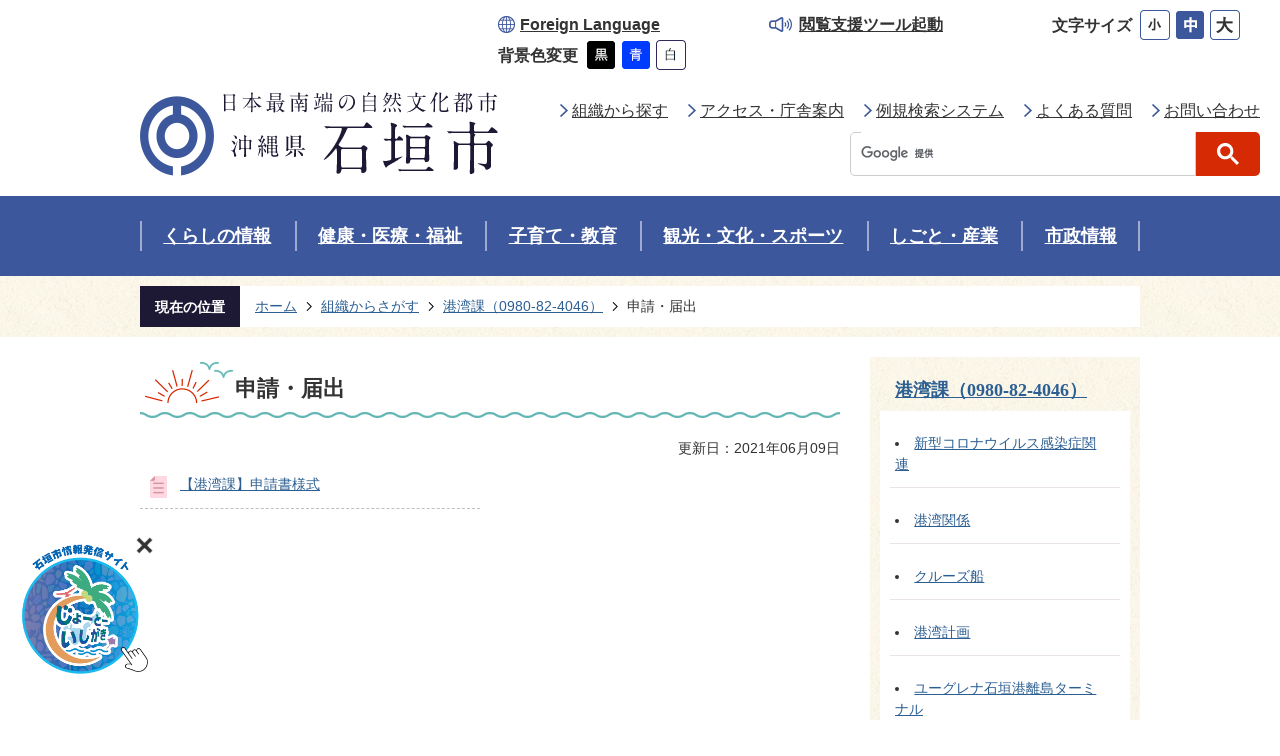

--- FILE ---
content_type: text/html
request_url: https://www.city.ishigaki.okinawa.jp/soshiki/kowan/shinsei/index.html
body_size: 7857
content:
<!DOCTYPE HTML>
<html lang="ja">
<head>
  <meta charset="utf-8">
                                                                                                              

        <meta name="keywords" content="">
<meta name="description" content="">    <meta property="og:title" content="申請・届出|石垣市">
<meta property="og:type" content="article">
<meta property="og:url" content="https://www.city.ishigaki.okinawa.jp/soshiki/kowan/shinsei/index.html">
  <meta property="og:image" content="//www.city.ishigaki.okinawa.jp/theme/base/img_common/ogp_noimage.png" />
    <meta name="viewport" content="width=750, user-scalable=yes">      <meta name="nsls:timestamp" content="Wed, 09 Jun 2021 01:54:29 GMT">            <title>申請・届出／石垣市</title>    <link rel="canonical" href="https://www.city.ishigaki.okinawa.jp/soshiki/kowan/shinsei/index.html">        
                            <link rel="icon" href="//www.city.ishigaki.okinawa.jp/favicon.ico">
        <link rel="apple-touch-icon" href="//www.city.ishigaki.okinawa.jp/theme/base/img_common/smartphone.png">
                                                  <link href="//www.city.ishigaki.okinawa.jp/theme/base/css/sub.css" rel="stylesheet" type="text/css" class="sp-style">              

                      
            
                                                        <script src="//www.city.ishigaki.okinawa.jp/theme/base/js/jquery.js"></script>
                              <script src="//www.city.ishigaki.okinawa.jp/theme/base/js/jquery_cookie.js"></script>
                              <script src="//www.city.ishigaki.okinawa.jp/theme/base/js/jquery-ui.min.js"></script>
                              <script src="//www.city.ishigaki.okinawa.jp/theme/base/js/common_lib.js"></script>
                              <script src="//www.city.ishigaki.okinawa.jp/theme/base/js/jquery.easing.1.3.js"></script>
                              <script src="//www.city.ishigaki.okinawa.jp/theme/base/js/jquery.bxslider.js"></script>
                              <script src="//www.city.ishigaki.okinawa.jp/theme/base/js/jquery_dropmenu.js"></script>
                                                          
<script>(function(w,d,s,l,i){w[l]=w[l]||[];w[l].push({'gtm.start':
new Date().getTime(),event:'gtm.js'});var f=d.getElementsByTagName(s)[0],
j=d.createElement(s),dl=l!='dataLayer'?'&l='+l:'';j.async=true;j.src=
'https://www.googletagmanager.com/gtm.js?id='+i+dl;f.parentNode.insertBefore(j,f);
})(window,document,'script','dataLayer','GTM-NXKXQKJ');</script>

<meta name="format-detection" content="telephone=no">

<script src="//www.city.ishigaki.okinawa.jp/theme/base/js/jquery.vticker.min.js"></script>
<script src="//www.city.ishigaki.okinawa.jp/theme/base/js/ofi.min.js"></script>
<script src="//www.city.ishigaki.okinawa.jp/theme/base/slick/slick.js"></script>
<script src="//www.city.ishigaki.okinawa.jp/theme/base/js/common.js"></script>
<script src="//www.city.ishigaki.okinawa.jp/theme/base/js/mutual_switching/mutual_switching.js"></script>
<script src="//www.google.com/jsapi"></script>

<link rel="stylesheet" href="//www.city.ishigaki.okinawa.jp/theme/base/slick/slick.css">
<link rel="stylesheet" href="//www.city.ishigaki.okinawa.jp/theme/base/slick/slick-theme.css">

<script src="//www.city.ishigaki.okinawa.jp/theme/base/js/ewbc.min.js" async defer></script>
                                              <script src='//www.google.com/jsapi'></script>
                                          <script src="//www.city.ishigaki.okinawa.jp/theme/base/js/sub.js"></script>
                          

              
                  
  <!--[if lt IE 9]>
  <script src="//www.city.ishigaki.okinawa.jp/theme/base/js/html5shiv-printshiv.min.js"></script>
  <script src="//www.city.ishigaki.okinawa.jp/theme/base/js/css3-mediaqueries.js"></script>
  <![endif]-->

  <script>
    var cms_api_token="eyJ0eXAiOiJKV1QiLCJhbGciOiJIUzI1NiJ9.eyJjdXN0b21lcl9jb2RlIjoiMTkxMTg4Iiwic2VydmljZV9uYW1lIjoiU01BUlQgQ01TIn0.5RikWy0cmhB-itzE_M3v37AkwovaFCH6mURimPwckOY";
    var cms_api_domain="lg-api4th.smart-lgov.jp";
    var cms_api_site="";
    var cms_app_version="";
    var cms_app_id="";
    var site_domain = "https://www.city.ishigaki.okinawa.jp";
    var theme_name = "base";
    var cms_recruit_no = "0";
    var cms_recruit_history_no = "0";
    var cms_recruit_search_item = '[]';
    var is_smartphone = false;  </script>

  
  


</head>
<body>
            
              
                
  
  
  <p id="smartphone" class="jqs-go-to-sp" style="display: none;">
    <a href="https://www.city.ishigaki.okinawa.jp/soshiki/kowan/shinsei/index.html" class="jqs-go-to-sp">
      <img src="//www.city.ishigaki.okinawa.jp/theme/base/img_common/btn_display_smartphone.png" alt="スマートフォン版を表示">
    </a>
  </p>
  <p id="honbun" class="view-pc"><a class="scroll" href="#container">本文へ</a></p>
  
  <div id="wrapper">
    <div id="wrapper-in">
      <div id="wrapper-in2">

                  <script>
$(function() {
  $('.headerNaviDynBlock').each(function() {
    var block = $(this);
    var list = block.find('.headerNaviDynList');
    block.css('display', 'none');

    var url = block.attr('url');
    if (!url) {
      url = block.attr('data-url');
      if (!url) {
        return;
      }
    }

    $.getJSON(url, function(json) {
      var templateOrig = block.find('.headerNaviPageTemplate');
      if (templateOrig.length == 0) {
        return;
      }
      var template = templateOrig.clone().removeClass('headerNaviPageTemplate').addClass('pageEntity').css('display', '');
      block.find('.pageEntity').remove();
      var count = 0;
      for (var j=0; j<json.length; j++) {
        var item = json[j];
        if (item.is_category_index && item.child_pages_count == 0) {
          continue;
        }
        var entity = template.clone();
        entity.find('.pageLink').attr('href', item.url).text(item.page_name);
        entity.find('.pageDescription').text(item.description);
        list.append(entity);
        count++;
      }
      if (count > 0) {
        block.css('display', '');
      }
      templateOrig.remove();
    });
  });
});
</script>

  
  <div id="header-print">
    <header id="header" class="view-pc">
      <div class="header-wrap">
        <div class="header-content-box">
                    <p id="header-logo"><a href="https://www.city.ishigaki.okinawa.jp/index.html">
                      <img src="//www.city.ishigaki.okinawa.jp/theme/base/img_common/header_logo.png" alt="日本最南端の自然文化都市 沖縄県 石垣市">
                    </a></p>
                  </div>

        <div class="header-right-box">
          <div class="header-utility">
            <div class="utility-lang" lang="en">
              <a href="https://www.city.ishigaki.okinawa.jp/foreign_language.html">Foreign Language</a>
            </div>

            <div class="utility-tool">
              <a href="javascript:void(0);" id="pt_enable">閲覧支援ツール起動</a>
            </div>

            <dl id="support-size" class="utility-size">
              <dt class="title yu-gothic"><span>文字サイズ</span></dt>
              <dd class="item"><a href="#" class="scsize" id="size_small"><img src="//www.city.ishigaki.okinawa.jp/theme/base/img_common/header_letter_size_small_off.png" alt="文字サイズを小にする"></a></dd>
              <dd class="item"><a href="#" class="scsize" id="size_medium"><img src="//www.city.ishigaki.okinawa.jp/theme/base/img_common/header_letter_size_normal_off.png" alt="文字サイズを中にする"></a></dd>
              <dd class="item"><a href="#" class="scsize" id="size_large"><img src="//www.city.ishigaki.okinawa.jp/theme/base/img_common/header_letter_size_big_off.png" alt="文字サイズを大にする"></a></dd>
            </dl>

            <dl id="support-color" class="utility-color">
              <dt class="title yu-gothic"><span>背景色変更</span></dt>
              <dd class="item"><a href="#" class="sccolor" id="color_black"><img src="//www.city.ishigaki.okinawa.jp/theme/base/img_common/header_color_black.png" alt="背景色を黒色にする"></a></dd>
              <dd class="item"><a href="#" class="sccolor" id="color_blue"><img src="//www.city.ishigaki.okinawa.jp/theme/base/img_common/header_color_blue.png" alt="背景色を青色にする"></a></dd>
              <dd class="item"><a href="#" class="sccolor" id="color_normal"><img src="//www.city.ishigaki.okinawa.jp/theme/base/img_common/header_color_white.png" alt="背景色を白色にする"></a></dd>
            </dl>
          </div>

          <ul class="header-links">
            <li class="item"><a href="https://www.city.ishigaki.okinawa.jp/soshiki/index.html">組織から探す</a></li>
            <li class="item"><a href="https://www.city.ishigaki.okinawa.jp/access/index.html">アクセス・庁舎案内</a></li>
            <li class="item"><a href="https://krq907.legal-square.com/HAS-Shohin/page/SJSrbLogin.jsf" target="_blank">例規検索システム</a></li>
            <li class="item"><a href="https://www.city.ishigaki.okinawa.jp/faq/index.html">よくある質問</a></li>
            <li class="item"><a href="https://www.city.ishigaki.okinawa.jp/contact.html">お問い合わせ</a></li>
          </ul>
          
          <div class="google-search">
                                      




                          
                
                  
                  
                                      <div class="gcse-searchbox-only" data-resultsurl="//www.city.ishigaki.okinawa.jp/result.html" data-enableAutoComplete="true"></div>
  
                              </div>
        </div>
      </div>

      <nav id="header-nav">
        <div class="in">
          
          <ul class="list">
            <li class="nav nav1">
              <a href="https://www.city.ishigaki.okinawa.jp/kurashi_gyosei/index.html">くらしの情報</a>
              <div class="headerNaviDynBlock" data-url="//www.city.ishigaki.okinawa.jp/kurashi_gyosei/kurashi/index.tree.json">
                <div class="dropmenu">
                  <dl class="in2">
                    <dt>くらしの情報</dt>
                    <dd>
                      <ul class="list2 headerNaviDynList">
                        <li class="headerNaviPageTemplate"><a class="pageLink"></a></li>
                      </ul>
                    </dd>
                  </dl>
                </div>
              </div>
            </li>
            <li class="nav nav2">
              <a href="https://www.city.ishigaki.okinawa.jp/kurashi_gyosei/iryo_kenko_fukushi/index.html">健康・医療・福祉</a>
              <div class="headerNaviDynBlock" data-url="//www.city.ishigaki.okinawa.jp/kurashi_gyosei/iryo_kenko_fukushi/index.tree.json">
                <div class="dropmenu">
                  <dl class="in2">
                    <dt>健康・医療・福祉</dt>
                    <dd>
                      <ul class="list2 headerNaviDynList">
                        <li class="headerNaviPageTemplate"><a class="pageLink"></a></li>
                      </ul>
                    </dd>
                  </dl>
                </div>
              </div>
            </li>
            <li class="nav nav3">
              <a href="https://www.city.ishigaki.okinawa.jp/kurashi_gyosei/kosodate_kyoiku/index.html">子育て・教育</a>
              <div class="headerNaviDynBlock" data-url="//www.city.ishigaki.okinawa.jp/kurashi_gyosei/kosodate_kyoiku/index.tree.json">
                <div class="dropmenu">
                  <dl class="in2">
                    <dt>子育て・教育</dt>
                    <dd>
                      <ul class="list2 headerNaviDynList">
                        <li class="headerNaviPageTemplate"><a class="pageLink"></a></li>
                      </ul>
                    </dd>
                  </dl>
                </div>
              </div>
            </li>
            <li class="nav nav4">
              <a href="https://www.city.ishigaki.okinawa.jp/kurashi_gyosei/kanko_bunka_sport/index.html">観光・文化・スポーツ</a>
              <div class="headerNaviDynBlock" data-url="//www.city.ishigaki.okinawa.jp/kurashi_gyosei/kanko_bunka_sport/index.tree.json">
                <div class="dropmenu">
                  <dl class="in2">
                    <dt>観光・文化・スポーツ</dt>
                    <dd>
                      <ul class="list2 headerNaviDynList">
                        <li class="headerNaviPageTemplate"><a class="pageLink"></a></li>
                      </ul>
                    </dd>
                  </dl>
                </div>
              </div>
            </li>
            <li class="nav nav5">
              <a href="https://www.city.ishigaki.okinawa.jp/kurashi_gyosei/shigoto_sangyo/index.html">しごと・産業</a>
              <div class="headerNaviDynBlock" data-url="//www.city.ishigaki.okinawa.jp/kurashi_gyosei/shigoto_sangyo/index.tree.json">
                <div class="dropmenu">
                  <dl class="in2">
                    <dt>しごと・産業</dt>
                    <dd>
                      <ul class="list2 headerNaviDynList">
                        <li class="headerNaviPageTemplate"><a class="pageLink"></a></li>
                      </ul>
                    </dd>
                  </dl>
                </div>
              </div>
            </li>
            <li class="nav nav6">
              <a href="https://www.city.ishigaki.okinawa.jp/kurashi_gyosei/shisei/index.html">市政情報</a>
              <div class="headerNaviDynBlock" data-url="//www.city.ishigaki.okinawa.jp/kurashi_gyosei/shisei/index.tree.json">
                <div class="dropmenu">
                  <dl class="in2">
                    <dt>市政情報</dt>
                    <dd>
                      <ul class="list2 headerNaviDynList">
                        <li class="headerNaviPageTemplate"><a class="pageLink"></a></li>
                      </ul>
                    </dd>
                  </dl>
                </div>
              </div>
            </li>
          </ul>
        </div>
      </nav>

    </header>

          
<header id="sp-header" class="view-sp">
  <div class="box clearfix">
        <p id="sp-header-logo">
          <a href="https://www.city.ishigaki.okinawa.jp/index.html"><img src="//www.city.ishigaki.okinawa.jp/theme/base/img_common/header_logo.png" alt="日本最南端の自然文化都市 沖縄県 石垣市"></a>
        </p>
        <p class="menu-btn-menu modal-btn"><a href="#"><img src="//www.city.ishigaki.okinawa.jp/theme/base/img_common/modal_menu_btn_open.png" alt="メニュー"></a></p>
  </div>

  <div class="modal-menu-bg"></div>
  <div class="modal-menu">
    <p class="modal-menu-close modal-btn">
      <span><img src="//www.city.ishigaki.okinawa.jp/theme/base/img_common/modal_menu_btn_close.png" alt="閉じる"></span>
    </p>
    <div class="in">
      <div class="google-search">
                          




                          
                
                  
                  
                                      <div class="gcse-searchbox-only" data-resultsurl="//www.city.ishigaki.okinawa.jp/result.html" data-enableAutoComplete="true"></div>
  
                      </div>
      <ul class="modal-menu-list yu-mincho">
        <li class="menu-link">
          <a href="https://www.city.ishigaki.okinawa.jp/kurashi_gyosei/index.html"><span>ホーム</span></a>
        </li>
        <li class="menu-link">
          <a href="https://www.city.ishigaki.okinawa.jp/kurashi_gyosei/kurashi/index.html"><span>くらしの情報</span></a>
        </li>
        <li class="menu-link">
          <a href="https://www.city.ishigaki.okinawa.jp/kurashi_gyosei/iryo_kenko_fukushi/index.html"><span>健康・医療・福祉</span></a>
        </li>
        <li class="menu-link">
          <a href="https://www.city.ishigaki.okinawa.jp/kurashi_gyosei/kosodate_kyoiku/index.html"><span>子育て・教育</span></a>
        </li>
        <li class="menu-link">
          <a href="https://www.city.ishigaki.okinawa.jp/kurashi_gyosei/kanko_bunka_sport/index.html"><span>観光・文化・スポーツ</span></a>
        </li>
        <li class="menu-link">
          <a href="https://www.city.ishigaki.okinawa.jp/kurashi_gyosei/shigoto_sangyo/index.html"><span>しごと・産業</span></a>
        </li>
        <li class="menu-link">
          <a href="https://www.city.ishigaki.okinawa.jp/kurashi_gyosei/shisei/index.html"><span>市政情報</span></a>
        </li>
      </ul>

      <div class="sp-modal-link01 yu-mincho">
        <ul>
          <li class="link01-1"><a href="https://www.city.ishigaki.okinawa.jp/soshiki/index.html"><span>組織から探す</span></a></li>
          <li class="link01-2"><a href="https://www.city.ishigaki.okinawa.jp/access/index.html"><span>アクセス・庁舎案内</span></a></li>
          <li class="item01-3"><a href="https://krq907.legal-square.com/HAS-Shohin/page/SJSrbLogin.jsf" target="_blank"><span>例規検索システム</span></a></li>
          <li class="link01-4"><a href="https://www.city.ishigaki.okinawa.jp/faq/index.html"><span>よくある質問</span></a></li>
          <li class="link01-5"><a href="https://www.city.ishigaki.okinawa.jp/contact.html"><span>お問い合わせ</span></a></li>
        </ul>
        <p class="sp-switch-pc jqs-go-to-pc"><a href="https://www.city.ishigaki.okinawa.jp/soshiki/kowan/shinsei/index.html" class="jqs-go-to-pc"><span>PCサイトを見る</span></a></p>
      </div>
    </div>
  </div>

</header>    
  </div>        
        <div class="pankuzu-wrapper">
          <dl id="pankuzu" class="clearfix view-pc">
            <dt class="title">現在の位置</dt>
            <dd class="in">
              

<ul class="list">
              <li><a href="https://www.city.ishigaki.okinawa.jp/index.html">ホーム</a></li>
                  <li class="icon"><a href="https://www.city.ishigaki.okinawa.jp/soshiki/index.html">組織からさがす</a></li>
                  <li class="icon"><a href="https://www.city.ishigaki.okinawa.jp/soshiki/kowan/index.html">港湾課（0980-82-4046）</a></li>
            <li class="icon"><span>申請・届出</span></li>
  </ul>
            </dd>
          </dl>
        </div>

        <section id="container">
          <div id="container-in" class="clearfix">

            <article id="contents" role="main">

                                
      <h1 class="title"><span class="bg"><span class="bg2">申請・届出</span></span></h1>
    
  
                
              <div id="social-update-area">
                                                                                                                                                

  
                
            
            
                     
        <p class="update">更新日：2021年06月09日</p>

  
              </div>

              <div id="contents-in">      
        

          

              

    
                
  
              








                        





  
              











  
              
  
            







          

                                        

    
    
  

    
              
                  <ul class="level1col2 clearfix">
                                      <li class="page">
              <a href="https://www.city.ishigaki.okinawa.jp/soshiki/kowan/shinsei/380.html">【港湾課】申請書様式</a>
              

                        </li>
                  
          </ul>
        

      
    
  

              
              <!-- cms_loop_block -->

        
        

            
              
                                                                  <!-- 「お問い合わせ先」 -->
                                                        
                    
                     <!-- pdfダウンロード -->

                  
  


                  
                
              <!-- //#contents-in  -->
              </div>
            <!-- //#contents  -->
            </article>

                                                                                                        
              
                <nav id="side-nav">
        <section class="side-nav-list">
            
    <script>
  function cmsDynDateFormat(date, format) {
    var jpWeek = ['日', '月', '火', '水', '木', '金', '土'];
    return format.replace('%Y', date.getFullYear()).replace('%m', ('0' + (date.getMonth() + 1)).slice(-2)).replace('%d', ('0' + date.getDate()).slice(-2)).replace('%a', jpWeek[date.getDay()])
        .replace('%H', ('0' + date.getHours()).slice(-2)).replace('%M', ('0' + date.getMinutes()).slice(-2)).replace('%S', ('0' + date.getSeconds()).slice(-2));
  }
  function cmsDynExecuteGetPageList() {
    var outerBlocks = $('.pageListDynBlock');
    outerBlocks.each(function() {
      var block = $(this);
      block.find('.pageListExists').css('display', 'none');
      block.find('.pageListNotExists').css('display', 'none');

      var url = block.attr('data-url');

      var cond = {};

      cond.limit = parseInt(block.attr('data-limit'));
      cond.showIndex = parseInt(block.attr('data-show-index'));
      cond.showMobile = parseInt(block.attr('data-show-mobile'));
      dateBegin = block.attr('data-date-begin');
      dateSpan = block.attr('data-date-span');

      cond.curPageNo = block.attr('data-current-page-no');
      cond.dirClass = block.attr('data-dir-class');
      cond.pageClass = block.attr('data-page-class');

      cond.timeBegin = 0;
      if (dateBegin) {
        cond.timeBegin = new Date(dateBegin);
      } else if (dateSpan) {
        cond.timeBegin = Date.now() - dateSpan * 86400000;
      }
      var recentSpan = block.attr('data-recent-span');
      cond.recentBegin = 0;
      if (recentSpan) {
        cond.recentBegin = Date.now() - recentSpan * 86400000;
      }
      cond.dateFormat = block.attr('data-date-format');
      if (!cond.dateFormat) {
        cond.dateFormat = '%Y/%m/%d %H:%M:%S';
      }
      cond.joinGrue = block.attr('data-join-grue');
      if (!cond.joinGrue) {
        cond.joinGrue = ' , ';
      }
      cond.eventDateFormat = block.attr('data-event-date-format');
      if (!cond.eventDateFormat) {
        cond.eventDateFormat = cond.dateFormat;
      }
      cond.eventType = block.attr('data-event-type');
      cond.eventField = block.attr('data-event-field');
      cond.eventArea = block.attr('data-event-area');
      eventDateSpan = block.attr('data-event-date-span');
      cond.eventTimeEnd = 0;
      if (eventDateSpan) {
        cond.eventTimeEnd = Date.now() + eventDateSpan * 86400000;
      }

      // タグ
      cond.tagDisplay = block.attr('data-show-tags');
      cond.tagPosition = block.attr('data-tags-position');
      cond.tagFilterTargets = block.attr('data-tag-filter-targets');

      $.getJSON(url, function(json) {
        cmsDynApplyPageListJson(block, json, cond);
      }).fail(function(jqxhr, textStatus, error) {
        block.css('display', 'none');
      });
    });
  }
  function cmsDynApplyPageListJson(block, json, cond) {
    var now = Date.now();
    var list = block.find('.pageListBlock');
    var template = list.find('.pageEntity:first').clone();
    list.find('.pageEntity').remove();

    var count = 0;

    for (var i = 0; i < json.length; i++) {
      var item = json[i];
      var itemDate = new Date(item.publish_datetime);

      if (!cond.showIndex && item.is_category_index) {
        continue;
      }
      if (!cond.showMobile && item.is_keitai_page) {
        continue;
      }
      if (cond.timeBegin && itemDate.getTime() < cond.timeBegin) {
        continue;
      }

      // タグによる絞込み
      if ('tag' in item && item.tag && cond.tagFilterTargets != null) {
        var filteringNos = (!isNaN(cond.tagFilterTargets)) ? [cond.tagFilterTargets] : cond.tagFilterTargets.split(/,|\s/);
        var isTarget = false;
        item.tag.forEach(function(tagItem, idx) {
          if (filteringNos.indexOf(tagItem.tag_no + "") >= 0) {
            isTarget = true;
          }
        });
        if (!isTarget) {
          continue;
        }
      }

      var entity = template.clone();
      if ('event' in item && item['event']) {
        var pageEvent = item['event'];
        if (cond.eventType && cond.eventType != pageEvent.event_type_name) {
          continue;
        }
        if (cond.eventField && $.inArray(cond.eventField, pageEvent.event_fields) < 0) {
          continue;
        }
        if (cond.eventArea && $.inArray(cond.eventArea, pageEvent.event_area) < 0) {
          continue;
        }

        var eventDateString = '';
        if (cond.eventTimeEnd) {
          if (pageEvent.event_date_type_id == 0) {
            var startDatetime = pageEvent.event_start_datetime ? new Date(pageEvent.event_start_datetime) : false;
            var endDatetime = pageEvent.event_end_datetime ? new Date(pageEvent.event_end_datetime) : false;
            if (startDatetime && endDatetime) {
              if (startDatetime.getTime() > cond.eventTimeEnd || endDatetime.getTime() <= now) {
                continue;
              }
              eventDateString = cmsDynDateFormat(startDatetime, cond.eventDateFormat) + '～' + cmsDynDateFormat(endDatetime, cond.eventDateFormat);
            } else if (startDatetime) {
              if (startDatetime.getTime() > cond.eventTimeEnd) {
                continue;
              }
            } else {
              if (endDatetime.getTime() <= now) {
                continue;
              }
              eventDateString = '～' + cmsDynDateFormat(endDatetime, cond.eventDateFormat);
            }
          } else if (pageEvent.event_date_type_id == 1) {
            var filteredDates = $.grep(pageEvent.event_dates, function(value, index) {
              var eventTime1 = new Date(value[0]+'T00:00:00+09:00').getTime();
              var eventTime2 = new Date(value[1]+'T23:59:59+09:00').getTime();
              return (eventTime1 <= cond.eventTimeEnd && eventTime2 >= now);
            });
            if (filteredDates.length == 0) {
              continue;
            }
          }
        }
        if (pageEvent.event_place) {
          entity.find('.pageEventPlaceExists').css('display', '');
          entity.find('.pageEventPlace').text(pageEvent.event_place);
        } else {
          entity.find('.pageEventPlaceExists').css('display', 'none');
          entity.find('.pageEventPlace').text('');
        }
        if (pageEvent.event_date_supplement) {
          entity.find('.pageEventDateExists').css('display', '');
          entity.find('.pageEventDate').text(pageEvent.event_date_supplement);
        } else if (eventDateString.length > 0) {
          entity.find('.pageEventDateExists').css('display', '');
          entity.find('.pageEventDate').text(eventDateString);
        } else {
          entity.find('.pageEventDateExists').css('display', 'none');
          entity.find('.pageEventDate').text('');
        }

        if (pageEvent.event_type_name) {
          entity.find('.pageEventTypeExists').css('display', '');
          entity.find('.pageEventType').text(pageEvent.event_type_name);
        } else {
          entity.find('.pageEventTypeExists').css('display', 'none');
          entity.find('.pageEventType').text('');
        }
        if (pageEvent.event_fields && pageEvent.event_fields.length > 0) {
          entity.find('.pageEventFieldsExists').css('display', '');
          entity.find('.pageEventFields').text(pageEvent.event_fields.join(cond.joinGrue));
        } else {
          entity.find('.pageEventFieldsExists').css('display', 'none');
          entity.find('.pageEventFields').text('');
        }
        if (pageEvent.event_area && pageEvent.event_area.length > 0) {
          entity.find('.pageEventAreaExists').css('display', '');
          entity.find('.pageEventArea').text(pageEvent.event_area.join(cond.joinGrue));
        } else {
          entity.find('.pageEventAreaExists').css('display', 'none');
          entity.find('.pageEventArea').text('');
        }
        entity.find('.pageEventExists').css('display', '');
      } else {
        entity.find('.pageEventExists').css('display', 'none');
      }

      entity.find('.pageDate').each(function() {
        var dateString = cmsDynDateFormat(itemDate, cond.dateFormat);
        $(this).text(dateString);
      });
      var pageLink = entity.find('a.pageLink');
      if (cond.curPageNo == item.page_no) {
        pageLink.removeAttr('href').removeAttr('page_no').css('display', 'none');
        pageLink.parent().append('<span class="pageNoLink">' + item.page_name + '</span>');
      } else {
        pageLink.attr('page_no', item.page_no).attr('href', item.url).text(item.page_name);
        pageLink.find('.pageNoLink').remove();
      }

      entity.find('.pageDescription').text(item.description);

      if ('thumbnail_image' in item && item.thumbnail_image) {
        entity.find('.pageThumbnail').append($('<img>', {src: item.thumbnail_image, alt: ""}));
      } else {
        entity.find('.pageThumbnail').remove();
      }

      if (cond.recentBegin && itemDate.getTime() >= cond.recentBegin) {
        entity.find('.pageRecent').css('display', '');
      } else {
        entity.find('.pageRecent').css('display', 'none');
      }

      // タグ付与
      if ('tag' in item && item.tag) {
        if (item.tag.length > 0) {
          var DEFINE_CLASS_NAME_WHEN_TAG_TYPE_IMAGE = 'tag-type-image';
          var DEFINE_CLASS_NAME_WHEN_TAG_TYPE_TEXT = 'tag-type-text';
          var DEFINE_CLASS_NAME_WHEN_TAG_POSITION_BEFORE = 'tag-pos-before';
          var DEFINE_CLASS_NAME_WHEN_TAG_POSITION_AFTER = 'tag-pos-after';
          var DEFINE_CLASS_NAME_TAG_BLOCK = 'tags';
          var DEFINE_CLASS_NAME_TAG = 'tag';
          var DEFINE_CLASS_NAME_TAG_INNER = 'tag-bg';

          // タグの表示位置を判定
          var tagPositionClassName = (cond.tagPosition == 1) ? DEFINE_CLASS_NAME_WHEN_TAG_POSITION_BEFORE : DEFINE_CLASS_NAME_WHEN_TAG_POSITION_AFTER;

          // タグ出力の外枠を生成
          var tagListWrapperHtml = $('<span>', {
            class: [DEFINE_CLASS_NAME_TAG_BLOCK, tagPositionClassName].join(' ')
          });

          item.tag.forEach(function(tagItem, idx) {
            // タグの中身を設定
            var tagBody;
            if (tagItem.image_file_name != null && tagItem.image_file_name != "") {
              // 画像
              tagBody = $('<span>', {
                class: DEFINE_CLASS_NAME_TAG + tagItem.tag_no,
              }).append($('<img>', {
                class: [DEFINE_CLASS_NAME_TAG_INNER, DEFINE_CLASS_NAME_WHEN_TAG_TYPE_IMAGE].join(' '),
                src: tagItem.image_url,
                alt: tagItem.tag_name
              }));
            } else {
              // テキスト
              tagBody = $('<span>', {
                class: DEFINE_CLASS_NAME_TAG + tagItem.tag_no,
              }).append($('<span>', {
                class: [DEFINE_CLASS_NAME_TAG_INNER, DEFINE_CLASS_NAME_WHEN_TAG_TYPE_TEXT].join(' '),
                text: tagItem.tag_name
              }));
            }
            tagListWrapperHtml.append(tagBody);
          });

          // 出力
          if (cond.tagDisplay == 1) {
            if (tagPositionClassName === DEFINE_CLASS_NAME_WHEN_TAG_POSITION_BEFORE) {
              entity.find('a.pageLink').before(tagListWrapperHtml);
            } else {
              entity.find('a.pageLink').after(tagListWrapperHtml);
            }
          }
        }
      }

      var removeClasses = [];
      var appendClasses = [];
      if (item.is_category_index) {
        appendClasses = cond.dirClass ? cond.dirClass.split(' ') : [];
        removeClasses = cond.pageClass ? cond.pageClass.split(' ') : [];
      } else {
        removeClasses = cond.dirClass ? cond.dirClass.split(' ') : [];
        appendClasses = cond.pageClass ? cond.pageClass.split(' ') : [];
      }
      $.each(removeClasses, function(idx, val){
        entity.removeClass(val);
      });
      $.each(appendClasses, function(idx, val){
        entity.addClass(val);
      });

      entity.css('display', '');
      list.append(entity);
      count++;
      if (cond.limit && count >= cond.limit) {
        break;
      }
    }
    if (count) {
      block.css('display', '');
      block.find('.pageListExists').css('display', '');
      block.find('.pageListNotExists').css('display', 'none');
    } else {
      block.css('display', '');
      block.find('.pageListExists').css('display', 'none');
      block.find('.pageListNotExists').css('display', '');
    }
  };
</script>

<script>
$(function() {
  cmsDynExecuteGetPageList();
});
</script>


    
  <div class="pageListDynBlock" data-url="//www.city.ishigaki.okinawa.jp/soshiki/kowan/index.tree.json"
   data-show-shortcut="1" data-show-index="1"
   data-current-page-no="6149">
    <dl class="pageListExists">
      <dt class="title">
        <span class="bg"><span class="bg2"><a href="//www.city.ishigaki.okinawa.jp/soshiki/kowan/index.html">港湾課（0980-82-4046）</a></span></span>
      </dt>
      <dd class="in">
        <ul class="list clearfix pageListBlock">
          <li class="pageEntity" style="display:none;">
            <a class="pageLink"></a>
          </li>
        </ul>
      </dd>
    </dl>
  </div>
    </section>
    <section class="side-scene-search">
      <dl>
        <dt class="title"><span class="bg"><span class="bg2">ライフシーンから探す</span></span></dt>
        <dd class="in">
          <ul class="list">
            <li class="link-01">
              <a href="https://www.city.ishigaki.okinawa.jp/kurashi_gyosei/life_scene/juminhyo_tetsuduki.html">
                <span class="link-text">住民票・手続き</span>
              </a>
            </li>
            <li class="link-02">
              <a href="https://www.city.ishigaki.okinawa.jp/kurashi_gyosei/life_scene/zeikin.html">
                <span class="link-text">税金</span>
              </a>
            </li>
            <li class="link-03">
              <a href="https://www.city.ishigaki.okinawa.jp/kurashi_gyosei/life_scene/ninshin_shussan.html">
                <span class="link-text">妊娠・出産</span>
              </a>
            </li>
            <li class="link-04">
              <a href="https://www.city.ishigaki.okinawa.jp/kurashi_gyosei/life_scene/nyuen_nyugaku.html">
                <span class="link-text">入園・入学</span>
              </a>
            </li>
            <li class="link-05">
              <a href="https://www.city.ishigaki.okinawa.jp/kurashi_gyosei/life_scene/kekkon_rikon.html">
                <span class="link-text">結婚・離婚</span>
              </a>
            </li>
            <li class="link-06">
              <a href="https://www.city.ishigaki.okinawa.jp/kurashi_gyosei/life_scene/hikkoshi_sumai.html">
                <span class="link-text">引越し・すまい</span>
              </a>
            </li>
            <li class="link-07">
              <a href="https://www.city.ishigaki.okinawa.jp/kurashi_gyosei/life_scene/korei_kaigo.html">
                <span class="link-text">高齢・介護</span>
              </a>
            </li>
            <li class="link-08">
              <a href="https://www.city.ishigaki.okinawa.jp/kurashi_gyosei/life_scene/okuyami.html">
                <span class="link-text">おくやみ</span>
              </a>
            </li>
          </ul>
        </dd>
      </dl>
    </section>
  
       
  </nav>                  
          <!-- //#container-in  -->
          </div>
        <!-- //#container  -->
        </section>

                    
<div id="footer-print">
  <footer id="footer">
    <p id="footer-logo"><img src="//www.city.ishigaki.okinawa.jp/theme/base/img_common/footer_logo.png" alt="石垣市 日本最南端の自然文化都市"></p>
    <div class="footer-in">
      <div class="box">
        <!-- <p id="pagetop-pc"><a href="#wrapper" class="scroll">ページの先頭へ</a></p> -->
        <div class="footer-block-wrapper">
          <div class="footer-address-block">
            <address>
              <span class="address-title yu-mincho">石垣市役所</span>
              <span class="address-number">法人番号1000020472077</span>
              <span class="address-address">〒907-8501　沖縄県石垣市字真栄里672番地</span>
              <span class="address-tell">電話：0980-82-9911 (代表)</span>
              <span class="address-tell-link"><a href="https://www.city.ishigaki.okinawa.jp/soshiki/dx/4/7947.html">各部署直通番号一覧はこちら</a></span>
              <span class="address-fax">ファックス：0980-83-1427</span>
            </address>
          </div>
          <div class="footer-info-block">
            <span>開庁時間：月曜日から金曜日　午前8時30分から午後5時15分（休日・祝日・年末年始を除く） </span>
            <span>昼休み（正午から午後１時）にも対応している窓口：市民課、税務課、健康保険課、介護長寿課、こども家庭課、子育て支援課、会計課</span>
          </div>
        </div>
      </div>
      <p class="copyright yu-mincho" lang="en">Copyright (c) 2020 Ishigaki City. All Rights Reserved.</p>
    </div>
  </footer>
</div>

  <div id="WagamachiPortalBanner"></div>
        
      <!-- //#wrapper-in2  -->
      </div>
    <!-- //#wrapper-in  -->
    </div>
  <!-- //#wrapper  -->
  </div>

                <script src="//www.city.ishigaki.okinawa.jp/theme/base/js/external.js"></script>
<script type="text/javascript" src="//www.city.ishigaki.okinawa.jp/theme/base/js/WagamachiBanner/sxBanner.js"></script>
            </body>
</html>

--- FILE ---
content_type: application/javascript
request_url: https://www.city.ishigaki.okinawa.jp/theme/base/js/WagamachiBanner/sxBanner.js
body_size: 861
content:
//初期設定
/* バナーのリンク先URL */
let Wagamachi_site_url = 'https://www.citydo.com/prf/okinawa/wp/ishigaki/floating/';

/* バナー画像のURL */
let Wagamachi_banner_url = '/theme/base/js/WagamachiBanner/floating_bnr.png';

/* CSSファイルのURL */
let Wagamachi_css_url = '/theme/base/js/WagamachiBanner/sxBanner.css';

/* cookie管理 */
let WagamachiCookieUse = 0; // 0:不使用 / 1:使用


//スクリプト本体
/* cookieチェック */
let WagamachiClosed;
let WagamachiCookies = document.cookie;
if(WagamachiCookieUse) {
	let WagamachiCookiesArray = WagamachiCookies.split('; ');
	WagamachiCookiesArray.forEach(data => {
		data = data.split('=');
		if(data[0] == 'WagamachiClose' && data[1]) { WagamachiClosed = 1; }
	});
}

/* HTMLの定義 */
let Wagamachi_box = '<ul>' + 
	'<li id="WagamachiClose"></li>' + 
	'<li><a href="' + Wagamachi_site_url + '" target="_blank">' +
		'<img src="' + Wagamachi_banner_url + '" alt="">' + 
	'</a></li>' + 
'</ul>';

/* ページ開いた際の処理 */
$(document).ready(function() {
	/* CSSファイルの読み込み */
	let Wagamachi_css = $('<link>').attr({
		'rel': 'stylesheet',
		'href': Wagamachi_css_url
	});
	$('body').append(Wagamachi_css);

	/* バナーの表示 */
	if (!(WagamachiClosed)) {
		$("#WagamachiPortalBanner").append(Wagamachi_box);
	}
	else {
		$("#WagamachiPortalBanner > ul").remove();
	}
});

/* 閉じるボタンの処理 */
$(document).on("click", "#WagamachiClose", function(){
	if(WagamachiCookieUse) { document.cookie = "WagamachiClose=1"; }
	$("#WagamachiPortalBanner ul").remove();
});
